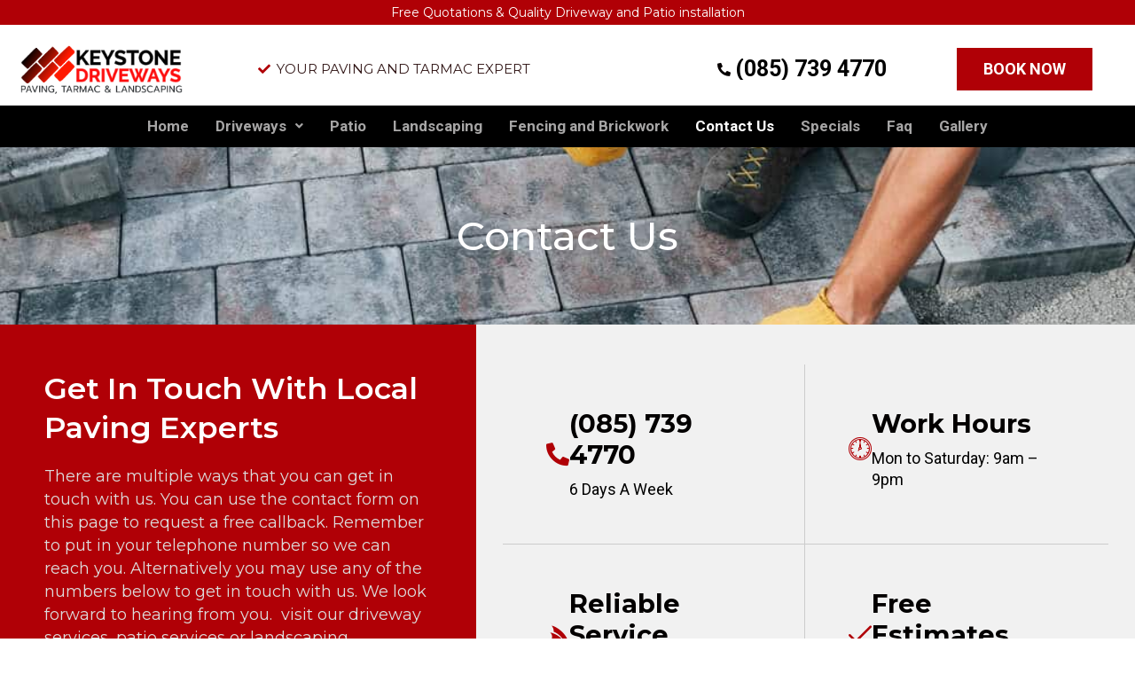

--- FILE ---
content_type: text/css
request_url: https://keystonedriveways.com/wp-content/uploads/elementor/css/post-1093.css?ver=1767161945
body_size: 17713
content:
.elementor-1093 .elementor-element.elementor-element-e9b447d:not(.elementor-motion-effects-element-type-background), .elementor-1093 .elementor-element.elementor-element-e9b447d > .elementor-motion-effects-container > .elementor-motion-effects-layer{background-image:url("https://keystonedriveways.com/wp-content/uploads/2024/01/stone-paving.jpg");background-position:center center;background-size:cover;}.elementor-1093 .elementor-element.elementor-element-e9b447d > .elementor-background-overlay{background-color:#000000;opacity:0.55;transition:background 0.3s, border-radius 0.3s, opacity 0.3s;}.elementor-1093 .elementor-element.elementor-element-e9b447d > .elementor-container{min-height:200px;}.elementor-1093 .elementor-element.elementor-element-e9b447d{transition:background 0.3s, border 0.3s, border-radius 0.3s, box-shadow 0.3s;}.elementor-1093 .elementor-element.elementor-element-c3c54e8{text-align:center;}.elementor-1093 .elementor-element.elementor-element-c3c54e8 .elementor-heading-title{font-family:"Montserrat", Sans-serif;font-size:45px;font-weight:500;color:#FFFFFF;}.elementor-1093 .elementor-element.elementor-element-aa45907:not(.elementor-motion-effects-element-type-background) > .elementor-widget-wrap, .elementor-1093 .elementor-element.elementor-element-aa45907 > .elementor-widget-wrap > .elementor-motion-effects-container > .elementor-motion-effects-layer{background-color:#B00006;}.elementor-1093 .elementor-element.elementor-element-aa45907 > .elementor-element-populated{transition:background 0.3s, border 0.3s, border-radius 0.3s, box-shadow 0.3s;padding:50px 50px 30px 50px;}.elementor-1093 .elementor-element.elementor-element-aa45907 > .elementor-element-populated > .elementor-background-overlay{transition:background 0.3s, border-radius 0.3s, opacity 0.3s;}.elementor-1093 .elementor-element.elementor-element-6adaa6f{text-align:start;}.elementor-1093 .elementor-element.elementor-element-6adaa6f .elementor-heading-title{font-family:"Montserrat", Sans-serif;font-size:34px;color:#FFFFFF;}.elementor-1093 .elementor-element.elementor-element-05f54f1{font-family:"Montserrat", Sans-serif;font-size:18px;line-height:26px;color:#DDDDDD;}.elementor-1093 .elementor-element.elementor-element-7b82c0b:not(.elementor-motion-effects-element-type-background) > .elementor-widget-wrap, .elementor-1093 .elementor-element.elementor-element-7b82c0b > .elementor-widget-wrap > .elementor-motion-effects-container > .elementor-motion-effects-layer{background-color:#F1F1F1;}.elementor-1093 .elementor-element.elementor-element-7b82c0b > .elementor-element-populated{transition:background 0.3s, border 0.3s, border-radius 0.3s, box-shadow 0.3s;padding:30px 30px 30px 30px;}.elementor-1093 .elementor-element.elementor-element-7b82c0b > .elementor-element-populated > .elementor-background-overlay{transition:background 0.3s, border-radius 0.3s, opacity 0.3s;}.elementor-1093 .elementor-element.elementor-element-6c34ce2{margin-top:15px;margin-bottom:0px;}.elementor-1093 .elementor-element.elementor-element-45f49aa > .elementor-element-populated{border-style:solid;border-width:0px 1px 1px 0px;border-color:#CCCCCC;}.elementor-1093 .elementor-element.elementor-element-3ff8ee2 > .elementor-widget-container{margin:0px 0px 0px 0px;padding:39px 39px 39px 39px;border-style:solid;border-width:0px 0px 0px 0px;border-color:#CCCCCC;}.elementor-1093 .elementor-element.elementor-element-3ff8ee2 .elementor-icon-box-wrapper{align-items:center;text-align:start;gap:15px;}.elementor-1093 .elementor-element.elementor-element-3ff8ee2 .elementor-icon-box-title{margin-block-end:10px;color:#030000;}.elementor-1093 .elementor-element.elementor-element-3ff8ee2.elementor-view-stacked .elementor-icon{background-color:#B00006;}.elementor-1093 .elementor-element.elementor-element-3ff8ee2.elementor-view-framed .elementor-icon, .elementor-1093 .elementor-element.elementor-element-3ff8ee2.elementor-view-default .elementor-icon{fill:#B00006;color:#B00006;border-color:#B00006;}.elementor-1093 .elementor-element.elementor-element-3ff8ee2 .elementor-icon{font-size:26px;}.elementor-1093 .elementor-element.elementor-element-3ff8ee2 .elementor-icon-box-title, .elementor-1093 .elementor-element.elementor-element-3ff8ee2 .elementor-icon-box-title a{font-family:"Montserrat", Sans-serif;font-size:29px;font-weight:700;line-height:35px;}.elementor-1093 .elementor-element.elementor-element-3ff8ee2 .elementor-icon-box-description{font-size:18px;color:#000000;}.elementor-1093 .elementor-element.elementor-element-ad04c5a > .elementor-element-populated{border-style:solid;border-width:0px 0px 1px 0px;border-color:#CCCCCC;}.elementor-1093 .elementor-element.elementor-element-789eadd > .elementor-widget-container{padding:39px 39px 39px 39px;}.elementor-1093 .elementor-element.elementor-element-789eadd .elementor-icon-box-wrapper{align-items:center;text-align:start;gap:15px;}.elementor-1093 .elementor-element.elementor-element-789eadd .elementor-icon-box-title{margin-block-end:10px;color:#030000;}.elementor-1093 .elementor-element.elementor-element-789eadd.elementor-view-stacked .elementor-icon{background-color:#B00006;}.elementor-1093 .elementor-element.elementor-element-789eadd.elementor-view-framed .elementor-icon, .elementor-1093 .elementor-element.elementor-element-789eadd.elementor-view-default .elementor-icon{fill:#B00006;color:#B00006;border-color:#B00006;}.elementor-1093 .elementor-element.elementor-element-789eadd .elementor-icon{font-size:26px;}.elementor-1093 .elementor-element.elementor-element-789eadd .elementor-icon-box-title, .elementor-1093 .elementor-element.elementor-element-789eadd .elementor-icon-box-title a{font-family:"Montserrat", Sans-serif;font-size:29px;font-weight:700;line-height:35px;}.elementor-1093 .elementor-element.elementor-element-789eadd .elementor-icon-box-description{font-size:18px;color:#000000;}.elementor-1093 .elementor-element.elementor-element-8935720 > .elementor-element-populated{border-style:solid;border-width:0px 1px 0px 0px;border-color:#CCCCCC;}.elementor-1093 .elementor-element.elementor-element-e12c793 > .elementor-widget-container{margin:0px 0px 0px 0px;padding:39px 39px 39px 39px;border-style:solid;border-width:0px 0px 0px 0px;border-color:#CCCCCC;}.elementor-1093 .elementor-element.elementor-element-e12c793 .elementor-icon-box-wrapper{align-items:center;text-align:start;gap:15px;}.elementor-1093 .elementor-element.elementor-element-e12c793 .elementor-icon-box-title{margin-block-end:10px;color:#030000;}.elementor-1093 .elementor-element.elementor-element-e12c793.elementor-view-stacked .elementor-icon{background-color:#B00006;}.elementor-1093 .elementor-element.elementor-element-e12c793.elementor-view-framed .elementor-icon, .elementor-1093 .elementor-element.elementor-element-e12c793.elementor-view-default .elementor-icon{fill:#B00006;color:#B00006;border-color:#B00006;}.elementor-1093 .elementor-element.elementor-element-e12c793 .elementor-icon{font-size:26px;}.elementor-1093 .elementor-element.elementor-element-e12c793 .elementor-icon-box-title, .elementor-1093 .elementor-element.elementor-element-e12c793 .elementor-icon-box-title a{font-family:"Montserrat", Sans-serif;font-size:29px;font-weight:700;line-height:35px;}.elementor-1093 .elementor-element.elementor-element-e12c793 .elementor-icon-box-description{font-size:18px;color:#000000;}.elementor-1093 .elementor-element.elementor-element-968b73d > .elementor-widget-container{padding:39px 39px 39px 39px;}.elementor-1093 .elementor-element.elementor-element-968b73d .elementor-icon-box-wrapper{align-items:center;text-align:start;gap:15px;}.elementor-1093 .elementor-element.elementor-element-968b73d .elementor-icon-box-title{margin-block-end:10px;color:#030000;}.elementor-1093 .elementor-element.elementor-element-968b73d.elementor-view-stacked .elementor-icon{background-color:#B00006;}.elementor-1093 .elementor-element.elementor-element-968b73d.elementor-view-framed .elementor-icon, .elementor-1093 .elementor-element.elementor-element-968b73d.elementor-view-default .elementor-icon{fill:#B00006;color:#B00006;border-color:#B00006;}.elementor-1093 .elementor-element.elementor-element-968b73d .elementor-icon{font-size:26px;}.elementor-1093 .elementor-element.elementor-element-968b73d .elementor-icon-box-title, .elementor-1093 .elementor-element.elementor-element-968b73d .elementor-icon-box-title a{font-family:"Montserrat", Sans-serif;font-size:29px;font-weight:700;line-height:35px;}.elementor-1093 .elementor-element.elementor-element-968b73d .elementor-icon-box-description{font-size:18px;color:#000000;}.elementor-1093 .elementor-element.elementor-element-5c77ae4{margin-top:50px;margin-bottom:50px;padding:10px 10px 10px 10px;}.elementor-1093 .elementor-element.elementor-element-bbc2157 > .elementor-widget-container{padding:10px 10px 0px 10px;}.elementor-1093 .elementor-element.elementor-element-bbc2157{text-align:center;}.elementor-1093 .elementor-element.elementor-element-bbc2157 .elementor-heading-title{font-family:"Montserrat", Sans-serif;font-size:30px;font-weight:600;color:#000000;}.elementor-1093 .elementor-element.elementor-element-59edb0d > .elementor-widget-container{padding:0px 0px 50px 0px;}.elementor-1093 .elementor-element.elementor-element-59edb0d{text-align:center;}.elementor-1093 .elementor-element.elementor-element-59edb0d .elementor-heading-title{font-family:"Montserrat", Sans-serif;font-size:30px;font-weight:600;color:#000000;}.elementor-1093 .elementor-element.elementor-element-4056388{font-family:"Montserrat", Sans-serif;color:#000000;}.elementor-1093 .elementor-element.elementor-element-ef85d1b .elementor-heading-title{font-family:"Montserrat", Sans-serif;font-weight:800;color:#000000;}.elementor-1093 .elementor-element.elementor-element-700cd1f > .elementor-widget-container{background-color:#B00006;margin:0px 0px 0px 0px;padding:25px 25px 25px 25px;}.elementor-1093 .elementor-element.elementor-element-700cd1f .qodef-qi-contact-form-7 label{font-family:"Montserrat", Sans-serif;font-size:20px;font-weight:600;color:#FFFFFF;}.elementor-1093 .elementor-element.elementor-element-700cd1f .qodef-qi-contact-form-7 input:not([type=submit]){color:#000000;border-radius:0px 0px 0px 0px;}.elementor-1093 .elementor-element.elementor-element-700cd1f .qodef-qi-contact-form-7 textarea{color:#000000;border-radius:0px 0px 0px 0px;}.elementor-1093 .elementor-element.elementor-element-700cd1f .qodef-qi-contact-form-7 select{color:#000000;border-radius:0px 0px 0px 0px;}.elementor-1093 .elementor-element.elementor-element-700cd1f .qodef-qi-contact-form-7 input:not([type=submit])::placeholder{color:#000000;}.elementor-1093 .elementor-element.elementor-element-700cd1f .qodef-qi-contact-form-7 textarea::placeholder{color:#000000;}.elementor-1093 .elementor-element.elementor-element-700cd1f .qodef-qi-contact-form-7 input[type=checkbox]{font-size:0px;margin:0px 0px 0px 0px;}.elementor-1093 .elementor-element.elementor-element-700cd1f .qodef-qi-contact-form-7 .wpcf7-checkbox .wpcf7-list-item{margin-left:0;}.elementor-1093 .elementor-element.elementor-element-700cd1f .qodef-qi-contact-form-7 .wpcf7-checkbox .wpcf7-list-item:not(:last-child){margin-right:0px;}.elementor-1093 .elementor-element.elementor-element-700cd1f .qodef-qi-contact-form-7 input[type=radio]{margin:0px 0px 0px 0px;}.elementor-1093 .elementor-element.elementor-element-700cd1f .qodef-qi-contact-form-7 .wpcf7-radio{margin:0px 0px 0px 0px;}.elementor-1093 .elementor-element.elementor-element-700cd1f .qodef-qi-contact-form-7 input[type=submit]{font-family:"Montserrat", Sans-serif;font-size:20px;font-weight:600;color:#FFFFFF;background-color:#000000;margin:0px 0px 0px 0px;padding:15px 45px 15px 45px;}.elementor-1093 .elementor-element.elementor-element-700cd1f .qodef-qi-contact-form-7 input[type=submit]:hover{color:#FFFFFF;background-color:#422929;}.elementor-1093 .elementor-element.elementor-element-700cd1f .qodef-qi-contact-form-7 input[type=submit]:focus{color:#FFFFFF;background-color:#422929;}.elementor-1093 .elementor-element.elementor-element-700cd1f .qodef-qi-contact-form-7 .wpcf7-form-control-wrap{padding:10px 0 37px 0;}.elementor-1093 .elementor-element.elementor-element-700cd1f .qodef-qi-contact-form-7{text-align:left;}.elementor-1093 .elementor-element.elementor-element-700cd1f .qodef-qi-contact-form-7 .wpcf7-not-valid-tip{text-align:left;}@media(max-width:1024px){.elementor-1093 .elementor-element.elementor-element-3ff8ee2 .elementor-icon-box-title, .elementor-1093 .elementor-element.elementor-element-3ff8ee2 .elementor-icon-box-title a{font-size:25px;}.elementor-1093 .elementor-element.elementor-element-789eadd .elementor-icon-box-title, .elementor-1093 .elementor-element.elementor-element-789eadd .elementor-icon-box-title a{font-size:25px;}.elementor-1093 .elementor-element.elementor-element-e12c793 .elementor-icon-box-title, .elementor-1093 .elementor-element.elementor-element-e12c793 .elementor-icon-box-title a{font-size:25px;}.elementor-1093 .elementor-element.elementor-element-968b73d .elementor-icon-box-title, .elementor-1093 .elementor-element.elementor-element-968b73d .elementor-icon-box-title a{font-size:25px;}.elementor-1093 .elementor-element.elementor-element-700cd1f .qodef-qi-contact-form-7 .wpcf7-checkbox .wpcf7-list-item{margin-left:0;}}@media(min-width:768px){.elementor-1093 .elementor-element.elementor-element-aa45907{width:41.939%;}.elementor-1093 .elementor-element.elementor-element-7b82c0b{width:58.061%;}}@media(max-width:1024px) and (min-width:768px){.elementor-1093 .elementor-element.elementor-element-aa45907{width:100%;}.elementor-1093 .elementor-element.elementor-element-7b82c0b{width:100%;}}@media(max-width:767px){.elementor-1093 .elementor-element.elementor-element-6adaa6f > .elementor-widget-container{margin:0px 0px 0px -15px;padding:0px 0px 0px 0px;}.elementor-1093 .elementor-element.elementor-element-6adaa6f .elementor-heading-title{font-size:20px;}.elementor-1093 .elementor-element.elementor-element-05f54f1 > .elementor-widget-container{margin:-5px -15px -10px -15px;}.elementor-1093 .elementor-element.elementor-element-05f54f1{font-size:16px;}.elementor-1093 .elementor-element.elementor-element-45f49aa{width:50%;}.elementor-1093 .elementor-element.elementor-element-45f49aa > .elementor-element-populated{margin:0px 0px 0px 0px;--e-column-margin-right:0px;--e-column-margin-left:0px;padding:0px 0px 0px 0px;}.elementor-1093 .elementor-element.elementor-element-3ff8ee2 > .elementor-widget-container{padding:0px 0px 0px 0px;}.elementor-1093 .elementor-element.elementor-element-3ff8ee2 .elementor-icon-box-wrapper{text-align:center;}.elementor-1093 .elementor-element.elementor-element-3ff8ee2 .elementor-icon{font-size:20px;}.elementor-1093 .elementor-element.elementor-element-3ff8ee2 .elementor-icon-box-title, .elementor-1093 .elementor-element.elementor-element-3ff8ee2 .elementor-icon-box-title a{font-size:16px;}.elementor-1093 .elementor-element.elementor-element-3ff8ee2 .elementor-icon-box-description{font-size:15px;}.elementor-1093 .elementor-element.elementor-element-ad04c5a{width:50%;}.elementor-1093 .elementor-element.elementor-element-789eadd > .elementor-widget-container{margin:-11px 0px 0px 0px;padding:0px 0px 0px 0px;}.elementor-1093 .elementor-element.elementor-element-789eadd .elementor-icon-box-wrapper{text-align:center;}.elementor-1093 .elementor-element.elementor-element-789eadd .elementor-icon{font-size:20px;}.elementor-1093 .elementor-element.elementor-element-789eadd .elementor-icon-box-title, .elementor-1093 .elementor-element.elementor-element-789eadd .elementor-icon-box-title a{font-size:16px;}.elementor-1093 .elementor-element.elementor-element-789eadd .elementor-icon-box-description{font-size:15px;}.elementor-1093 .elementor-element.elementor-element-8935720{width:50%;}.elementor-1093 .elementor-element.elementor-element-8935720 > .elementor-element-populated{padding:0px 0px 0px 0px;}.elementor-1093 .elementor-element.elementor-element-e12c793 > .elementor-widget-container{margin:5px 0px 0px 0px;padding:0px 0px 0px 0px;}.elementor-1093 .elementor-element.elementor-element-e12c793 .elementor-icon-box-wrapper{text-align:center;}.elementor-1093 .elementor-element.elementor-element-e12c793 .elementor-icon{font-size:20px;}.elementor-1093 .elementor-element.elementor-element-e12c793 .elementor-icon-box-title, .elementor-1093 .elementor-element.elementor-element-e12c793 .elementor-icon-box-title a{font-size:16px;}.elementor-1093 .elementor-element.elementor-element-e12c793 .elementor-icon-box-description{font-size:15px;}.elementor-1093 .elementor-element.elementor-element-9d5b9de{width:50%;}.elementor-1093 .elementor-element.elementor-element-9d5b9de > .elementor-element-populated{padding:0px 0px 0px 0px;}.elementor-1093 .elementor-element.elementor-element-968b73d > .elementor-widget-container{margin:5px 0px 0px 0px;padding:0px 0px 0px 0px;}.elementor-1093 .elementor-element.elementor-element-968b73d .elementor-icon-box-wrapper{text-align:center;}.elementor-1093 .elementor-element.elementor-element-968b73d .elementor-icon{font-size:20px;}.elementor-1093 .elementor-element.elementor-element-968b73d .elementor-icon-box-title, .elementor-1093 .elementor-element.elementor-element-968b73d .elementor-icon-box-title a{font-size:16px;}.elementor-1093 .elementor-element.elementor-element-968b73d .elementor-icon-box-description{font-size:15px;}.elementor-1093 .elementor-element.elementor-element-bbc2157 > .elementor-widget-container{padding:10px 10px 10px 10px;}.elementor-1093 .elementor-element.elementor-element-bbc2157{text-align:center;}.elementor-1093 .elementor-element.elementor-element-bbc2157 .elementor-heading-title{font-size:25px;}.elementor-1093 .elementor-element.elementor-element-59edb0d .elementor-heading-title{font-size:23px;}.elementor-1093 .elementor-element.elementor-element-4056388 > .elementor-widget-container{margin:-42px 0px 0px 0px;}.elementor-1093 .elementor-element.elementor-element-4056388{font-size:16px;}.elementor-1093 .elementor-element.elementor-element-700cd1f .qodef-qi-contact-form-7 .wpcf7-checkbox .wpcf7-list-item{margin-left:0;}}

--- FILE ---
content_type: text/css
request_url: https://keystonedriveways.com/wp-content/uploads/elementor/css/post-1687.css?ver=1767638133
body_size: 28500
content:
.elementor-1687 .elementor-element.elementor-element-8054fa1 > .elementor-container > .elementor-column > .elementor-widget-wrap{align-content:center;align-items:center;}.elementor-1687 .elementor-element.elementor-element-8054fa1:not(.elementor-motion-effects-element-type-background), .elementor-1687 .elementor-element.elementor-element-8054fa1 > .elementor-motion-effects-container > .elementor-motion-effects-layer{background-color:#FFFFFF;}.elementor-1687 .elementor-element.elementor-element-8054fa1{transition:background 0.3s, border 0.3s, border-radius 0.3s, box-shadow 0.3s;margin-top:-20px;margin-bottom:0px;}.elementor-1687 .elementor-element.elementor-element-8054fa1 > .elementor-background-overlay{transition:background 0.3s, border-radius 0.3s, opacity 0.3s;}.elementor-1687 .elementor-element.elementor-element-5da3e6e > .elementor-container > .elementor-column > .elementor-widget-wrap{align-content:center;align-items:center;}.elementor-1687 .elementor-element.elementor-element-3b7fbfb > .elementor-element-populated{margin:0px 0px 0px 0px;--e-column-margin-right:0px;--e-column-margin-left:0px;}.elementor-1687 .elementor-element.elementor-element-abffeb4 > .elementor-widget-container{background-color:#B00006;margin:0px -20px 0px -20px;padding:2px 0px 2px 0px;}.elementor-1687 .elementor-element.elementor-element-abffeb4{text-align:center;}.elementor-1687 .elementor-element.elementor-element-abffeb4 .elementor-heading-title{font-family:"Montserrat", Sans-serif;font-size:14px;color:#FFFFFF;}.elementor-1687 .elementor-element.elementor-element-4e3c897 > .elementor-container > .elementor-column > .elementor-widget-wrap{align-content:center;align-items:center;}.elementor-1687 .elementor-element.elementor-element-4e3c897{transition:background 0.3s, border 0.3s, border-radius 0.3s, box-shadow 0.3s;}.elementor-1687 .elementor-element.elementor-element-4e3c897 > .elementor-background-overlay{transition:background 0.3s, border-radius 0.3s, opacity 0.3s;}.elementor-1687 .elementor-element.elementor-element-45ca647{width:var( --container-widget-width, 81.542% );max-width:81.542%;--container-widget-width:81.542%;--container-widget-flex-grow:0;align-self:center;text-align:start;}.elementor-1687 .elementor-element.elementor-element-fb2f004{width:var( --container-widget-width, 86.579% );max-width:86.579%;--container-widget-width:86.579%;--container-widget-flex-grow:0;--e-icon-list-icon-size:14px;--icon-vertical-offset:0px;}.elementor-1687 .elementor-element.elementor-element-fb2f004 > .elementor-widget-container{padding:0px 0px 0px 0px;}.elementor-1687 .elementor-element.elementor-element-fb2f004 .elementor-icon-list-icon i{color:#B00006;transition:color 0.3s;}.elementor-1687 .elementor-element.elementor-element-fb2f004 .elementor-icon-list-icon svg{fill:#B00006;transition:fill 0.3s;}.elementor-1687 .elementor-element.elementor-element-fb2f004 .elementor-icon-list-icon{padding-inline-end:0px;}.elementor-1687 .elementor-element.elementor-element-fb2f004 .elementor-icon-list-item > .elementor-icon-list-text, .elementor-1687 .elementor-element.elementor-element-fb2f004 .elementor-icon-list-item > a{font-family:"Montserrat", Sans-serif;font-size:15px;}.elementor-1687 .elementor-element.elementor-element-fb2f004 .elementor-icon-list-text{color:#311616;transition:color 0.3s;}.elementor-1687 .elementor-element.elementor-element-f5ed4af .elementor-repeater-item-46dc0ac .premium-drawable-icon *, .elementor-1687 .elementor-element.elementor-element-f5ed4af .elementor-repeater-item-46dc0ac svg:not([class*="premium-"]){stroke:#61CE70;}.elementor-1687 .elementor-element.elementor-element-f5ed4af .elementor-repeater-item-46dc0ac.premium-bullet-list-content:hover .premium-drawable-icon *, .elementor-1687 .elementor-element.elementor-element-f5ed4af .elementor-repeater-item-46dc0ac.premium-bullet-list-content:hover svg:not([class*="premium-"]){stroke:#61CE70;}.elementor-1687 .elementor-element.elementor-element-f5ed4af .premium-bullet-list-content{overflow:hidden;}.elementor-1687 .elementor-element.elementor-element-f5ed4af .premium-bullet-list-box {flex-direction:column;}.elementor-1687 .elementor-element.elementor-element-f5ed4af .premium-bullet-list-content, .elementor-1687 .elementor-element.elementor-element-f5ed4af .premium-bullet-list-box{justify-content:flex-end;}.elementor-1687 .elementor-element.elementor-element-f5ed4af .premium-bullet-list-divider, .elementor-1687 .elementor-element.elementor-element-f5ed4af .premium-bullet-list-wrapper-top{align-self:flex-end;}.elementor-1687 .elementor-element.elementor-element-f5ed4af{--pa-bullet-align:flex-end;width:var( --container-widget-width, 105.145% );max-width:105.145%;--container-widget-width:105.145%;--container-widget-flex-grow:0;align-self:flex-start;}.elementor-1687 .elementor-element.elementor-element-f5ed4af .premium-bullet-list-text{display:flex;flex-direction:row;order:5;}.elementor-1687 .elementor-element.elementor-element-f5ed4af .premium-bullet-list-content .premium-bullet-list-text-wrapper > span{align-self:start;text-align:start;}.elementor-1687 .elementor-element.elementor-element-f5ed4af .premium-bullet-list-wrapper{align-self:center;}.elementor-1687 .elementor-element.elementor-element-f5ed4af .premium-bullet-list-badge{order:8;}.elementor-1687 .elementor-element.elementor-element-f5ed4af .premium-bullet-list-content {border-radius:0px 0px 0px 0px;}.elementor-1687 .elementor-element.elementor-element-f5ed4af .premium-bullet-list-wrapper i, .elementor-1687 .elementor-element.elementor-element-f5ed4af .premium-bullet-list-icon-text p{color:#070000;}.elementor-1687 .elementor-element.elementor-element-f5ed4af .premium-drawable-icon *, .elementor-1687 .elementor-element.elementor-element-f5ed4af svg:not([class*="premium-"]){fill:#070000;}.elementor-1687 .elementor-element.elementor-element-f5ed4af .premium-bullet-list-blur:hover .premium-bullet-list-wrapper i, .elementor-1687 .elementor-element.elementor-element-f5ed4af .premium-bullet-list-blur:hover .premium-bullet-list-wrapper svg, .elementor-1687 .elementor-element.elementor-element-f5ed4af .premium-bullet-list-blur:hover .premium-bullet-list-wrapper .premium-bullet-list-icon-text p{text-shadow:0 0 3px #070000;}.elementor-1687 .elementor-element.elementor-element-f5ed4af .premium-bullet-list-content:hover .premium-bullet-list-wrapper i, .elementor-1687 .elementor-element.elementor-element-f5ed4af .premium-bullet-list-content:hover .premium-bullet-list-icon-text p{color:#A60404;}.elementor-1687 .elementor-element.elementor-element-f5ed4af .premium-bullet-list-blur .premium-bullet-list-content:hover .premium-bullet-list-wrapper i, .elementor-1687 .elementor-element.elementor-element-f5ed4af .premium-bullet-list-blur .premium-bullet-list-content:hover  .premium-bullet-list-icon-text p{text-shadow:none !important;color:#A60404 !important;}.elementor-1687 .elementor-element.elementor-element-f5ed4af .premium-bullet-list-content:hover .premium-drawable-icon *, .elementor-1687 .elementor-element.elementor-element-f5ed4af .premium-bullet-list-content:hover svg:not([class*="premium-"]){fill:#A60404;}.elementor-1687 .elementor-element.elementor-element-f5ed4af .premium-bullet-list-wrapper i , .elementor-1687 .elementor-element.elementor-element-f5ed4af .premium-bullet-list-wrapper svg, .elementor-1687 .elementor-element.elementor-element-f5ed4af .premium-bullet-list-wrapper img , .elementor-1687 .elementor-element.elementor-element-f5ed4af .premium-bullet-list-icon-text p{background-color:#FFFFFF;}.elementor-1687 .elementor-element.elementor-element-f5ed4af .premium-bullet-text{font-size:25px;font-weight:bold;} .elementor-1687 .elementor-element.elementor-element-f5ed4af .premium-bullet-text{color:#000000;} .elementor-1687 .elementor-element.elementor-element-f5ed4af .premium-bullet-list-blur:hover .premium-bullet-text{text-shadow:0 0 3px #000000;}.elementor-1687 .elementor-element.elementor-element-f5ed4af .premium-bullet-list-badge span{color:#fff;background-color:#6ec1e4;}.elementor-1687 .elementor-element.elementor-element-f5ed4af .premium-bullet-list-badge span {border-radius:2px 2px 2px 2px;padding:2px 5px 2px 5px;}.elementor-1687 .elementor-element.elementor-element-f5ed4af .premium-bullet-list-badge {margin:0px 0px 0px 5px;}.elementor-1687 .elementor-element.elementor-element-3f29cca .elementor-button{background-color:#B00006;font-weight:bold;border-style:none;border-radius:0px 0px 0px 0px;}.elementor-1687 .elementor-element.elementor-element-3f29cca .elementor-button:hover, .elementor-1687 .elementor-element.elementor-element-3f29cca .elementor-button:focus{background-color:#730D0D;}.elementor-1687 .elementor-element.elementor-element-e400d35 .hfe-nav-menu__toggle,
						.elementor-1687 .elementor-element.elementor-element-e400d35 .hfe-nav-menu-icon{margin:0 auto;justify-content:center;}.elementor-1687 .elementor-element.elementor-element-e400d35 li.menu-item a{justify-content:space-between;}.elementor-1687 .elementor-element.elementor-element-e400d35 li.hfe-button-wrapper{text-align:space-between;}.elementor-1687 .elementor-element.elementor-element-e400d35.hfe-menu-item-flex-end li.hfe-button-wrapper{text-align:right;}.elementor-1687 .elementor-element.elementor-element-e400d35 .hfe-flyout-wrapper .hfe-side{width:300px;}.elementor-1687 .elementor-element.elementor-element-e400d35 .hfe-flyout-open.left{left:-300px;}.elementor-1687 .elementor-element.elementor-element-e400d35 .hfe-flyout-open.right{right:-300px;}.elementor-1687 .elementor-element.elementor-element-e400d35 .hfe-flyout-content{padding:30px;background-color:#000000B5;}.elementor-1687 .elementor-element.elementor-element-e400d35 .menu-item a.hfe-menu-item{padding-left:15px;padding-right:15px;}.elementor-1687 .elementor-element.elementor-element-e400d35 .menu-item a.hfe-sub-menu-item{padding-left:calc( 15px + 20px );padding-right:15px;}.elementor-1687 .elementor-element.elementor-element-e400d35 .hfe-nav-menu__layout-vertical .menu-item ul ul a.hfe-sub-menu-item{padding-left:calc( 15px + 40px );padding-right:15px;}.elementor-1687 .elementor-element.elementor-element-e400d35 .hfe-nav-menu__layout-vertical .menu-item ul ul ul a.hfe-sub-menu-item{padding-left:calc( 15px + 60px );padding-right:15px;}.elementor-1687 .elementor-element.elementor-element-e400d35 .hfe-nav-menu__layout-vertical .menu-item ul ul ul ul a.hfe-sub-menu-item{padding-left:calc( 15px + 80px );padding-right:15px;}.elementor-1687 .elementor-element.elementor-element-e400d35 .menu-item a.hfe-menu-item, .elementor-1687 .elementor-element.elementor-element-e400d35 .menu-item a.hfe-sub-menu-item{padding-top:15px;padding-bottom:15px;}.elementor-1687 .elementor-element.elementor-element-e400d35 .sub-menu a.hfe-sub-menu-item,
						 .elementor-1687 .elementor-element.elementor-element-e400d35 nav.hfe-dropdown li a.hfe-menu-item,
						 .elementor-1687 .elementor-element.elementor-element-e400d35 nav.hfe-dropdown li a.hfe-sub-menu-item,
						 .elementor-1687 .elementor-element.elementor-element-e400d35 nav.hfe-dropdown-expandible li a.hfe-menu-item,
						 .elementor-1687 .elementor-element.elementor-element-e400d35 nav.hfe-dropdown-expandible li a.hfe-sub-menu-item{padding-top:15px;padding-bottom:15px;}.elementor-1687 .elementor-element.elementor-element-e400d35{width:var( --container-widget-width, 333.333% );max-width:333.333%;--container-widget-width:333.333%;--container-widget-flex-grow:0;}.elementor-1687 .elementor-element.elementor-element-e400d35 a.hfe-menu-item, .elementor-1687 .elementor-element.elementor-element-e400d35 a.hfe-sub-menu-item{font-weight:600;}.elementor-1687 .elementor-element.elementor-element-e400d35 .menu-item a.hfe-menu-item, .elementor-1687 .elementor-element.elementor-element-e400d35 .sub-menu a.hfe-sub-menu-item{color:#FFFFFF;}.elementor-1687 .elementor-element.elementor-element-e400d35 .sub-menu a.hfe-sub-menu-item,
								.elementor-1687 .elementor-element.elementor-element-e400d35 .elementor-menu-toggle,
								.elementor-1687 .elementor-element.elementor-element-e400d35 nav.hfe-dropdown li a.hfe-menu-item,
								.elementor-1687 .elementor-element.elementor-element-e400d35 nav.hfe-dropdown li a.hfe-sub-menu-item,
								.elementor-1687 .elementor-element.elementor-element-e400d35 nav.hfe-dropdown-expandible li a.hfe-menu-item,
								.elementor-1687 .elementor-element.elementor-element-e400d35 nav.hfe-dropdown-expandible li a.hfe-sub-menu-item{color:#FFFFFF;}.elementor-1687 .elementor-element.elementor-element-e400d35 .sub-menu,
								.elementor-1687 .elementor-element.elementor-element-e400d35 nav.hfe-dropdown,
								.elementor-1687 .elementor-element.elementor-element-e400d35 nav.hfe-dropdown-expandible,
								.elementor-1687 .elementor-element.elementor-element-e400d35 nav.hfe-dropdown .menu-item a.hfe-menu-item,
								.elementor-1687 .elementor-element.elementor-element-e400d35 nav.hfe-dropdown .menu-item a.hfe-sub-menu-item{background-color:#00000000;}.elementor-1687 .elementor-element.elementor-element-e400d35 .sub-menu a.hfe-sub-menu-item:hover,
								.elementor-1687 .elementor-element.elementor-element-e400d35 .elementor-menu-toggle:hover,
								.elementor-1687 .elementor-element.elementor-element-e400d35 nav.hfe-dropdown li a.hfe-menu-item:hover,
								.elementor-1687 .elementor-element.elementor-element-e400d35 nav.hfe-dropdown li a.hfe-sub-menu-item:hover,
								.elementor-1687 .elementor-element.elementor-element-e400d35 nav.hfe-dropdown-expandible li a.hfe-menu-item:hover,
								.elementor-1687 .elementor-element.elementor-element-e400d35 nav.hfe-dropdown-expandible li a.hfe-sub-menu-item:hover{color:#FFFFFF;}.elementor-1687 .elementor-element.elementor-element-e400d35 .sub-menu a.hfe-sub-menu-item:hover,
								.elementor-1687 .elementor-element.elementor-element-e400d35 nav.hfe-dropdown li a.hfe-menu-item:hover,
								.elementor-1687 .elementor-element.elementor-element-e400d35 nav.hfe-dropdown li a.hfe-sub-menu-item:hover,
								.elementor-1687 .elementor-element.elementor-element-e400d35 nav.hfe-dropdown-expandible li a.hfe-menu-item:hover,
								.elementor-1687 .elementor-element.elementor-element-e400d35 nav.hfe-dropdown-expandible li a.hfe-sub-menu-item:hover{background-color:#000000CC;}.elementor-1687 .elementor-element.elementor-element-e400d35 .sub-menu li.menu-item:not(:last-child),
						.elementor-1687 .elementor-element.elementor-element-e400d35 nav.hfe-dropdown li.menu-item:not(:last-child),
						.elementor-1687 .elementor-element.elementor-element-e400d35 nav.hfe-dropdown-expandible li.menu-item:not(:last-child){border-bottom-style:none;}.elementor-1687 .elementor-element.elementor-element-e400d35 div.hfe-nav-menu-icon{color:#000000;}.elementor-1687 .elementor-element.elementor-element-e400d35 div.hfe-nav-menu-icon svg{fill:#000000;}.elementor-1687 .elementor-element.elementor-element-e400d35 .hfe-flyout-close{color:#000000;}.elementor-1687 .elementor-element.elementor-element-e400d35 .hfe-flyout-close svg{fill:#000000;}.elementor-1687 .elementor-element.elementor-element-ded0198 .menu-item a.hfe-menu-item{padding-left:15px;padding-right:15px;}.elementor-1687 .elementor-element.elementor-element-ded0198 .menu-item a.hfe-sub-menu-item{padding-left:calc( 15px + 20px );padding-right:15px;}.elementor-1687 .elementor-element.elementor-element-ded0198 .hfe-nav-menu__layout-vertical .menu-item ul ul a.hfe-sub-menu-item{padding-left:calc( 15px + 40px );padding-right:15px;}.elementor-1687 .elementor-element.elementor-element-ded0198 .hfe-nav-menu__layout-vertical .menu-item ul ul ul a.hfe-sub-menu-item{padding-left:calc( 15px + 60px );padding-right:15px;}.elementor-1687 .elementor-element.elementor-element-ded0198 .hfe-nav-menu__layout-vertical .menu-item ul ul ul ul a.hfe-sub-menu-item{padding-left:calc( 15px + 80px );padding-right:15px;}.elementor-1687 .elementor-element.elementor-element-ded0198 .menu-item a.hfe-menu-item, .elementor-1687 .elementor-element.elementor-element-ded0198 .menu-item a.hfe-sub-menu-item{padding-top:5px;padding-bottom:5px;}.elementor-1687 .elementor-element.elementor-element-ded0198 ul.sub-menu{width:220px;}.elementor-1687 .elementor-element.elementor-element-ded0198 .sub-menu a.hfe-sub-menu-item,
						 .elementor-1687 .elementor-element.elementor-element-ded0198 nav.hfe-dropdown li a.hfe-menu-item,
						 .elementor-1687 .elementor-element.elementor-element-ded0198 nav.hfe-dropdown li a.hfe-sub-menu-item,
						 .elementor-1687 .elementor-element.elementor-element-ded0198 nav.hfe-dropdown-expandible li a.hfe-menu-item,
						 .elementor-1687 .elementor-element.elementor-element-ded0198 nav.hfe-dropdown-expandible li a.hfe-sub-menu-item{padding-top:15px;padding-bottom:15px;}.elementor-1687 .elementor-element.elementor-element-ded0198{width:100%;max-width:100%;}.elementor-1687 .elementor-element.elementor-element-ded0198 > .elementor-widget-container{background-color:#000000;margin:0px -10px -30px -10px;padding:10px 10px 10px 10px;}.elementor-1687 .elementor-element.elementor-element-ded0198 .hfe-nav-menu__toggle{margin:0 auto;}.elementor-1687 .elementor-element.elementor-element-ded0198 a.hfe-menu-item, .elementor-1687 .elementor-element.elementor-element-ded0198 a.hfe-sub-menu-item{font-size:17px;font-weight:bold;}.elementor-1687 .elementor-element.elementor-element-ded0198 .menu-item a.hfe-menu-item, .elementor-1687 .elementor-element.elementor-element-ded0198 .sub-menu a.hfe-sub-menu-item{color:#A6A5A5;}.elementor-1687 .elementor-element.elementor-element-ded0198 .menu-item a.hfe-menu-item:hover,
								.elementor-1687 .elementor-element.elementor-element-ded0198 .sub-menu a.hfe-sub-menu-item:hover,
								.elementor-1687 .elementor-element.elementor-element-ded0198 .menu-item.current-menu-item a.hfe-menu-item,
								.elementor-1687 .elementor-element.elementor-element-ded0198 .menu-item a.hfe-menu-item.highlighted,
								.elementor-1687 .elementor-element.elementor-element-ded0198 .menu-item a.hfe-menu-item:focus{color:#FFFFFF;}.elementor-1687 .elementor-element.elementor-element-ded0198 .sub-menu a.hfe-sub-menu-item,
								.elementor-1687 .elementor-element.elementor-element-ded0198 .elementor-menu-toggle,
								.elementor-1687 .elementor-element.elementor-element-ded0198 nav.hfe-dropdown li a.hfe-menu-item,
								.elementor-1687 .elementor-element.elementor-element-ded0198 nav.hfe-dropdown li a.hfe-sub-menu-item,
								.elementor-1687 .elementor-element.elementor-element-ded0198 nav.hfe-dropdown-expandible li a.hfe-menu-item,
								.elementor-1687 .elementor-element.elementor-element-ded0198 nav.hfe-dropdown-expandible li a.hfe-sub-menu-item{color:#000000;}.elementor-1687 .elementor-element.elementor-element-ded0198 .sub-menu,
								.elementor-1687 .elementor-element.elementor-element-ded0198 nav.hfe-dropdown,
								.elementor-1687 .elementor-element.elementor-element-ded0198 nav.hfe-dropdown-expandible,
								.elementor-1687 .elementor-element.elementor-element-ded0198 nav.hfe-dropdown .menu-item a.hfe-menu-item,
								.elementor-1687 .elementor-element.elementor-element-ded0198 nav.hfe-dropdown .menu-item a.hfe-sub-menu-item{background-color:#FFFFFF;}.elementor-1687 .elementor-element.elementor-element-ded0198 .sub-menu a.hfe-sub-menu-item:hover,
								.elementor-1687 .elementor-element.elementor-element-ded0198 .elementor-menu-toggle:hover,
								.elementor-1687 .elementor-element.elementor-element-ded0198 nav.hfe-dropdown li a.hfe-menu-item:hover,
								.elementor-1687 .elementor-element.elementor-element-ded0198 nav.hfe-dropdown li a.hfe-sub-menu-item:hover,
								.elementor-1687 .elementor-element.elementor-element-ded0198 nav.hfe-dropdown-expandible li a.hfe-menu-item:hover,
								.elementor-1687 .elementor-element.elementor-element-ded0198 nav.hfe-dropdown-expandible li a.hfe-sub-menu-item:hover{color:#A20808;}.elementor-1687 .elementor-element.elementor-element-ded0198 nav.hfe-nav-menu__layout-horizontal .sub-menu,
							.elementor-1687 .elementor-element.elementor-element-ded0198 nav:not(.hfe-nav-menu__layout-horizontal) .sub-menu.sub-menu-open,
							.elementor-1687 .elementor-element.elementor-element-ded0198 nav.hfe-dropdown .hfe-nav-menu,
						 	.elementor-1687 .elementor-element.elementor-element-ded0198 nav.hfe-dropdown-expandible .hfe-nav-menu{border-style:solid;border-width:0px 0px 0px 0px;}.elementor-1687 .elementor-element.elementor-element-ded0198 .hfe-nav-menu .sub-menu,
								.elementor-1687 .elementor-element.elementor-element-ded0198 nav.hfe-dropdown,
						 		.elementor-1687 .elementor-element.elementor-element-ded0198 nav.hfe-dropdown-expandible{box-shadow:1px 1px 10px 0px rgba(0,0,0,0.5);}.elementor-1687 .elementor-element.elementor-element-ded0198 .sub-menu li.menu-item:not(:last-child),
						.elementor-1687 .elementor-element.elementor-element-ded0198 nav.hfe-dropdown li.menu-item:not(:last-child),
						.elementor-1687 .elementor-element.elementor-element-ded0198 nav.hfe-dropdown-expandible li.menu-item:not(:last-child){border-bottom-style:solid;border-bottom-color:#837A7A;border-bottom-width:1px;}.elementor-1687 .elementor-element.elementor-element-b49dddb{transition:background 0.3s, border 0.3s, border-radius 0.3s, box-shadow 0.3s;}.elementor-1687 .elementor-element.elementor-element-b49dddb > .elementor-background-overlay{transition:background 0.3s, border-radius 0.3s, opacity 0.3s;}.elementor-1687 .elementor-element.elementor-element-6757572 > .elementor-element-populated{transition:background 0.3s, border 0.3s, border-radius 0.3s, box-shadow 0.3s;}.elementor-1687 .elementor-element.elementor-element-6757572 > .elementor-element-populated > .elementor-background-overlay{transition:background 0.3s, border-radius 0.3s, opacity 0.3s;}.elementor-1687 .elementor-element.elementor-element-1b5195b > .elementor-widget-container{background-color:#B00006;padding:8px 8px 8px 8px;}.elementor-1687 .elementor-element.elementor-element-1b5195b .elementor-icon-list-icon i{color:#FFFFFF;transition:color 0.3s;}.elementor-1687 .elementor-element.elementor-element-1b5195b .elementor-icon-list-icon svg{fill:#FFFFFF;transition:fill 0.3s;}.elementor-1687 .elementor-element.elementor-element-1b5195b{--e-icon-list-icon-size:20px;--e-icon-list-icon-align:left;--e-icon-list-icon-margin:0 calc(var(--e-icon-list-icon-size, 1em) * 0.25) 0 0;--icon-vertical-offset:0px;}.elementor-1687 .elementor-element.elementor-element-1b5195b .elementor-icon-list-item > .elementor-icon-list-text, .elementor-1687 .elementor-element.elementor-element-1b5195b .elementor-icon-list-item > a{font-size:20px;font-weight:600;}.elementor-1687 .elementor-element.elementor-element-1b5195b .elementor-icon-list-text{color:#FFFFFF;transition:color 0.3s;}.elementor-1687 .elementor-element.elementor-element-79bf8b4 > .elementor-element-populated{transition:background 0.3s, border 0.3s, border-radius 0.3s, box-shadow 0.3s;}.elementor-1687 .elementor-element.elementor-element-79bf8b4 > .elementor-element-populated > .elementor-background-overlay{transition:background 0.3s, border-radius 0.3s, opacity 0.3s;}.elementor-1687 .elementor-element.elementor-element-4bc57f8 > .elementor-widget-container{background-color:#000000;padding:8px 8px 8px 8px;}.elementor-1687 .elementor-element.elementor-element-4bc57f8 .elementor-icon-list-icon i{color:#FFFFFF;transition:color 0.3s;}.elementor-1687 .elementor-element.elementor-element-4bc57f8 .elementor-icon-list-icon svg{fill:#FFFFFF;transition:fill 0.3s;}.elementor-1687 .elementor-element.elementor-element-4bc57f8{--e-icon-list-icon-size:20px;--e-icon-list-icon-align:left;--e-icon-list-icon-margin:0 calc(var(--e-icon-list-icon-size, 1em) * 0.25) 0 0;--icon-vertical-offset:0px;}.elementor-1687 .elementor-element.elementor-element-4bc57f8 .elementor-icon-list-item > .elementor-icon-list-text, .elementor-1687 .elementor-element.elementor-element-4bc57f8 .elementor-icon-list-item > a{font-size:20px;font-weight:600;}.elementor-1687 .elementor-element.elementor-element-4bc57f8 .elementor-icon-list-text{color:#FFFFFF;transition:color 0.3s;}@media(min-width:768px){.elementor-1687 .elementor-element.elementor-element-9b779bd{width:32.991%;}.elementor-1687 .elementor-element.elementor-element-71b3d22{width:26.752%;}.elementor-1687 .elementor-element.elementor-element-9c37a43{width:18.064%;}.elementor-1687 .elementor-element.elementor-element-7057efa{width:2.174%;}}@media(max-width:1024px) and (min-width:768px){.elementor-1687 .elementor-element.elementor-element-3b7fbfb{width:100%;}.elementor-1687 .elementor-element.elementor-element-35e9ed5{width:50%;}.elementor-1687 .elementor-element.elementor-element-7057efa{width:50%;}}@media(max-width:1024px){.elementor-1687 .elementor-element.elementor-element-8054fa1{margin-top:-20px;margin-bottom:0px;padding:0px 0px 0px 0px;}.elementor-1687 .elementor-element.elementor-element-4e3c897{margin-top:0px;margin-bottom:0px;padding:0px 0px 0px 0px;}.elementor-1687 .elementor-element.elementor-element-35e9ed5 > .elementor-element-populated{margin:0px 0px 0px 0px;--e-column-margin-right:0px;--e-column-margin-left:0px;}.elementor-1687 .elementor-element.elementor-element-45ca647{width:var( --container-widget-width, 297.531px );max-width:297.531px;--container-widget-width:297.531px;--container-widget-flex-grow:0;}.elementor-1687 .elementor-element.elementor-element-e400d35 .hfe-nav-menu__toggle,
						.elementor-1687 .elementor-element.elementor-element-e400d35 .hfe-nav-menu-icon{margin-left:auto;margin-right:0;justify-content:flex-end;}.elementor-1687 .elementor-element.elementor-element-e400d35 .hfe-nav-menu-icon{font-size:30px;border-width:0px;padding:0.35em;}.elementor-1687 .elementor-element.elementor-element-e400d35 .hfe-nav-menu-icon svg{font-size:30px;line-height:30px;height:30px;width:30px;}.elementor-1687 .elementor-element.elementor-element-e400d35{width:var( --container-widget-width, 354.5px );max-width:354.5px;--container-widget-width:354.5px;--container-widget-flex-grow:0;}.elementor-1687 .elementor-element.elementor-element-e400d35 > .elementor-widget-container{margin:0px 0px 0px 100px;}.elementor-1687 .elementor-element.elementor-element-b49dddb{margin-top:0px;margin-bottom:0px;}.elementor-1687 .elementor-element.elementor-element-6757572 > .elementor-element-populated{margin:0px 0px 0px 0px;--e-column-margin-right:0px;--e-column-margin-left:0px;}.elementor-1687 .elementor-element.elementor-element-1b5195b > .elementor-widget-container{margin:1px -10px -20px -20px;padding:15px 10px 15px 10px;}.elementor-1687 .elementor-element.elementor-element-4bc57f8 > .elementor-widget-container{margin:1px -20px -20px -10px;padding:15px 10px 15px 10px;}}@media(max-width:767px){.elementor-1687 .elementor-element.elementor-element-3b7fbfb{width:100%;}.elementor-1687 .elementor-element.elementor-element-abffeb4 .elementor-heading-title{font-size:12px;}.elementor-1687 .elementor-element.elementor-element-4e3c897{margin-top:-10px;margin-bottom:-10px;}.elementor-1687 .elementor-element.elementor-element-35e9ed5{width:50%;}.elementor-1687 .elementor-element.elementor-element-7057efa{width:50%;}.elementor-1687 .elementor-element.elementor-element-e400d35 .hfe-nav-menu-icon{font-size:28px;}.elementor-1687 .elementor-element.elementor-element-e400d35 .hfe-nav-menu-icon svg{font-size:28px;line-height:28px;height:28px;width:28px;}.elementor-1687 .elementor-element.elementor-element-e400d35 .hfe-flyout-close,
					.elementor-1687 .elementor-element.elementor-element-e400d35 .hfe-flyout-close svg{height:32px;width:32px;font-size:32px;line-height:32px;}.elementor-1687 .elementor-element.elementor-element-e400d35 > .elementor-widget-container{margin:0px 0px 0px 0px;padding:0px 0px 0px 100px;}.elementor-1687 .elementor-element.elementor-element-e400d35 a.hfe-menu-item, .elementor-1687 .elementor-element.elementor-element-e400d35 a.hfe-sub-menu-item{font-size:18px;}.elementor-1687 .elementor-element.elementor-element-b49dddb{margin-top:0px;margin-bottom:0px;}.elementor-1687 .elementor-element.elementor-element-6757572{width:50%;}.elementor-1687 .elementor-element.elementor-element-1b5195b > .elementor-widget-container{padding:10px 15px 10px 15px;}.elementor-1687 .elementor-element.elementor-element-1b5195b{--e-icon-list-icon-size:17px;}.elementor-1687 .elementor-element.elementor-element-1b5195b .elementor-icon-list-item > .elementor-icon-list-text, .elementor-1687 .elementor-element.elementor-element-1b5195b .elementor-icon-list-item > a{font-size:17px;}.elementor-1687 .elementor-element.elementor-element-79bf8b4{width:50%;}.elementor-1687 .elementor-element.elementor-element-4bc57f8 > .elementor-widget-container{padding:10px 15px 10px 15px;}.elementor-1687 .elementor-element.elementor-element-4bc57f8 .elementor-icon-list-item > .elementor-icon-list-text, .elementor-1687 .elementor-element.elementor-element-4bc57f8 .elementor-icon-list-item > a{font-size:17px;}}

--- FILE ---
content_type: text/css
request_url: https://keystonedriveways.com/wp-content/uploads/elementor/css/post-1377.css?ver=1767124749
body_size: 13925
content:
.elementor-1377 .elementor-element.elementor-element-b556169:not(.elementor-motion-effects-element-type-background), .elementor-1377 .elementor-element.elementor-element-b556169 > .elementor-motion-effects-container > .elementor-motion-effects-layer{background-color:#ECECEC;}.elementor-1377 .elementor-element.elementor-element-b556169{transition:background 0.3s, border 0.3s, border-radius 0.3s, box-shadow 0.3s;}.elementor-1377 .elementor-element.elementor-element-b556169 > .elementor-background-overlay{transition:background 0.3s, border-radius 0.3s, opacity 0.3s;}.elementor-1377 .elementor-element.elementor-element-fd19a00 > .elementor-container > .elementor-column > .elementor-widget-wrap{align-content:flex-start;align-items:flex-start;}.elementor-1377 .elementor-element.elementor-element-fd19a00:not(.elementor-motion-effects-element-type-background), .elementor-1377 .elementor-element.elementor-element-fd19a00 > .elementor-motion-effects-container > .elementor-motion-effects-layer{background-color:#ECECEC;}.elementor-1377 .elementor-element.elementor-element-fd19a00{transition:background 0.3s, border 0.3s, border-radius 0.3s, box-shadow 0.3s;padding:50px 0px 50px 0px;}.elementor-1377 .elementor-element.elementor-element-fd19a00 > .elementor-background-overlay{transition:background 0.3s, border-radius 0.3s, opacity 0.3s;}.elementor-1377 .elementor-element.elementor-element-0c8e9f3{text-align:start;}.elementor-1377 .elementor-element.elementor-element-0f3d1cd{--grid-template-columns:repeat(0, auto);--grid-column-gap:5px;--grid-row-gap:0px;}.elementor-1377 .elementor-element.elementor-element-0f3d1cd .elementor-widget-container{text-align:center;}.elementor-1377 .elementor-element.elementor-element-0f3d1cd .elementor-social-icon{background-color:#FFFFFF;}.elementor-1377 .elementor-element.elementor-element-0f3d1cd .elementor-social-icon i{color:#000000;}.elementor-1377 .elementor-element.elementor-element-0f3d1cd .elementor-social-icon svg{fill:#000000;}.elementor-1377 .elementor-element.elementor-element-0f3d1cd .elementor-social-icon:hover{background-color:#A50000;}.elementor-1377 .elementor-element.elementor-element-0f3d1cd .elementor-social-icon:hover i{color:#FFFFFF;}.elementor-1377 .elementor-element.elementor-element-0f3d1cd .elementor-social-icon:hover svg{fill:#FFFFFF;}.elementor-1377 .elementor-element.elementor-element-1880401{text-align:start;}.elementor-1377 .elementor-element.elementor-element-1880401 .elementor-heading-title{font-family:"Montserrat", Sans-serif;font-size:17px;font-weight:500;color:#000000;}.elementor-1377 .elementor-element.elementor-element-4761548 .elementor-icon-list-icon i{color:#A50000;transition:color 0.3s;}.elementor-1377 .elementor-element.elementor-element-4761548 .elementor-icon-list-icon svg{fill:#A50000;transition:fill 0.3s;}.elementor-1377 .elementor-element.elementor-element-4761548{--e-icon-list-icon-size:14px;--icon-vertical-offset:0px;}.elementor-1377 .elementor-element.elementor-element-4761548 .elementor-icon-list-item > .elementor-icon-list-text, .elementor-1377 .elementor-element.elementor-element-4761548 .elementor-icon-list-item > a{font-family:"Montserrat", Sans-serif;font-size:16px;font-weight:600;}.elementor-1377 .elementor-element.elementor-element-4761548 .elementor-icon-list-text{color:#667078;transition:color 0.3s;}.elementor-1377 .elementor-element.elementor-element-4761548 .elementor-icon-list-item:hover .elementor-icon-list-text{color:#A50000;}.elementor-1377 .elementor-element.elementor-element-5c6d709{text-align:start;}.elementor-1377 .elementor-element.elementor-element-5c6d709 .elementor-heading-title{font-family:"Montserrat", Sans-serif;font-size:17px;font-weight:500;color:#000000;}.elementor-1377 .elementor-element.elementor-element-551e56b .elementor-icon-list-icon i{color:#A50000;transition:color 0.3s;}.elementor-1377 .elementor-element.elementor-element-551e56b .elementor-icon-list-icon svg{fill:#A50000;transition:fill 0.3s;}.elementor-1377 .elementor-element.elementor-element-551e56b{--e-icon-list-icon-size:14px;--icon-vertical-offset:0px;}.elementor-1377 .elementor-element.elementor-element-551e56b .elementor-icon-list-item > .elementor-icon-list-text, .elementor-1377 .elementor-element.elementor-element-551e56b .elementor-icon-list-item > a{font-family:"Montserrat", Sans-serif;font-size:16px;font-weight:600;}.elementor-1377 .elementor-element.elementor-element-551e56b .elementor-icon-list-text{color:#667078;transition:color 0.3s;}.elementor-1377 .elementor-element.elementor-element-551e56b .elementor-icon-list-item:hover .elementor-icon-list-text{color:#A50000;}.elementor-1377 .elementor-element.elementor-element-9f13aa6 .elementor-icon-list-icon i{color:#A50000;transition:color 0.3s;}.elementor-1377 .elementor-element.elementor-element-9f13aa6 .elementor-icon-list-icon svg{fill:#A50000;transition:fill 0.3s;}.elementor-1377 .elementor-element.elementor-element-9f13aa6{--e-icon-list-icon-size:26px;--icon-vertical-offset:0px;}.elementor-1377 .elementor-element.elementor-element-9f13aa6 .elementor-icon-list-item > .elementor-icon-list-text, .elementor-1377 .elementor-element.elementor-element-9f13aa6 .elementor-icon-list-item > a{font-family:"Montserrat", Sans-serif;font-size:26px;font-weight:700;}.elementor-1377 .elementor-element.elementor-element-9f13aa6 .elementor-icon-list-text{text-shadow:0px 0px 0px rgba(0,0,0,0.3);color:#000000;transition:color 0.3s;}.elementor-1377 .elementor-element.elementor-element-9f13aa6 .elementor-icon-list-item:hover .elementor-icon-list-text{color:#A50000;}.elementor-1377 .elementor-element.elementor-element-85f205c .elementor-icon-list-icon i{color:#A50000;transition:color 0.3s;}.elementor-1377 .elementor-element.elementor-element-85f205c .elementor-icon-list-icon svg{fill:#A50000;transition:fill 0.3s;}.elementor-1377 .elementor-element.elementor-element-85f205c{--e-icon-list-icon-size:20px;--icon-vertical-offset:0px;}.elementor-1377 .elementor-element.elementor-element-85f205c .elementor-icon-list-item > .elementor-icon-list-text, .elementor-1377 .elementor-element.elementor-element-85f205c .elementor-icon-list-item > a{font-family:"Montserrat", Sans-serif;font-size:14px;font-weight:600;}.elementor-1377 .elementor-element.elementor-element-85f205c .elementor-icon-list-text{color:#667078;transition:color 0.3s;}.elementor-1377 .elementor-element.elementor-element-85f205c .elementor-icon-list-item:hover .elementor-icon-list-text{color:#A50000;}.elementor-1377 .elementor-element.elementor-element-02a6283 .elementor-icon-list-icon i{color:#A50000;transition:color 0.3s;}.elementor-1377 .elementor-element.elementor-element-02a6283 .elementor-icon-list-icon svg{fill:#A50000;transition:fill 0.3s;}.elementor-1377 .elementor-element.elementor-element-02a6283{--e-icon-list-icon-size:20px;--icon-vertical-offset:0px;}.elementor-1377 .elementor-element.elementor-element-02a6283 .elementor-icon-list-item > .elementor-icon-list-text, .elementor-1377 .elementor-element.elementor-element-02a6283 .elementor-icon-list-item > a{font-family:"Montserrat", Sans-serif;font-size:14px;font-weight:600;}.elementor-1377 .elementor-element.elementor-element-02a6283 .elementor-icon-list-text{color:#667078;transition:color 0.3s;}.elementor-1377 .elementor-element.elementor-element-02a6283 .elementor-icon-list-item:hover .elementor-icon-list-text{color:#A50000;}.elementor-1377 .elementor-element.elementor-element-47026f8 .elementor-button{font-family:"Montserrat", Sans-serif;font-size:15px;font-weight:600;background-color:#A50000;border-style:none;border-radius:1px 1px 1px 1px;padding:20px 20px 20px 20px;}.elementor-1377 .elementor-element.elementor-element-47026f8 .elementor-button:hover, .elementor-1377 .elementor-element.elementor-element-47026f8 .elementor-button:focus{background-color:#810303;}.elementor-1377 .elementor-element.elementor-element-7994c04:not(.elementor-motion-effects-element-type-background), .elementor-1377 .elementor-element.elementor-element-7994c04 > .elementor-motion-effects-container > .elementor-motion-effects-layer{background-color:#ECECEC;}.elementor-1377 .elementor-element.elementor-element-7994c04{border-style:solid;border-width:1px 0px 0px 0px;border-color:#D8CBCB;transition:background 0.3s, border 0.3s, border-radius 0.3s, box-shadow 0.3s;padding:15px 0px 15px 0px;}.elementor-1377 .elementor-element.elementor-element-7994c04, .elementor-1377 .elementor-element.elementor-element-7994c04 > .elementor-background-overlay{border-radius:0px 0px 0px 0px;}.elementor-1377 .elementor-element.elementor-element-7994c04 > .elementor-background-overlay{transition:background 0.3s, border-radius 0.3s, opacity 0.3s;}.elementor-1377 .elementor-element.elementor-element-a469e41{text-align:start;}.elementor-1377 .elementor-element.elementor-element-a469e41 .elementor-heading-title{font-family:"Montserrat", Sans-serif;font-size:18px;color:#665F5F;}.elementor-1377 .elementor-element.elementor-element-a469e41 > .elementor-widget-container{padding:0px 0px 0px 15px;}.elementor-1377 .elementor-element.elementor-element-77085dd{text-align:end;}.elementor-1377 .elementor-element.elementor-element-77085dd .elementor-heading-title{font-family:"Montserrat", Sans-serif;font-size:18px;color:#665F5F;}.elementor-1377 .elementor-element.elementor-element-77085dd > .elementor-widget-container{padding:0px 15px 0px 0px;}@media(max-width:1024px){.elementor-1377 .elementor-element.elementor-element-0c8e9f3{text-align:center;}.elementor-1377 .elementor-element.elementor-element-47026f8 .elementor-button{padding:15px 15px 15px 15px;}.elementor-1377 .elementor-element.elementor-element-47026f8 > .elementor-widget-container{padding:0px 0px 0px 0px;}.elementor-1377 .elementor-element.elementor-element-a469e41{text-align:center;}.elementor-1377 .elementor-element.elementor-element-77085dd{text-align:center;}.elementor-1377 .elementor-element.elementor-element-77085dd > .elementor-widget-container{padding:0px 0px 0px 0px;}}@media(max-width:767px){.elementor-1377 .elementor-element.elementor-element-fd19a00{padding:50px 0px 10px 0px;}.elementor-1377 .elementor-element.elementor-element-0c8e9f3 img{width:75%;}.elementor-1377 .elementor-element.elementor-element-0f3d1cd > .elementor-widget-container{margin:10px 0px 20px 0px;}.elementor-1377 .elementor-element.elementor-element-19c06a3{width:50%;}.elementor-1377 .elementor-element.elementor-element-4761548 .elementor-icon-list-items:not(.elementor-inline-items) .elementor-icon-list-item:not(:last-child){padding-block-end:calc(15px/2);}.elementor-1377 .elementor-element.elementor-element-4761548 .elementor-icon-list-items:not(.elementor-inline-items) .elementor-icon-list-item:not(:first-child){margin-block-start:calc(15px/2);}.elementor-1377 .elementor-element.elementor-element-4761548 .elementor-icon-list-items.elementor-inline-items .elementor-icon-list-item{margin-inline:calc(15px/2);}.elementor-1377 .elementor-element.elementor-element-4761548 .elementor-icon-list-items.elementor-inline-items{margin-inline:calc(-15px/2);}.elementor-1377 .elementor-element.elementor-element-4761548 .elementor-icon-list-items.elementor-inline-items .elementor-icon-list-item:after{inset-inline-end:calc(-15px/2);}.elementor-1377 .elementor-element.elementor-element-4761548{--e-icon-list-icon-align:left;--e-icon-list-icon-margin:0 calc(var(--e-icon-list-icon-size, 1em) * 0.25) 0 0;}.elementor-1377 .elementor-element.elementor-element-4761548 .elementor-icon-list-item > .elementor-icon-list-text, .elementor-1377 .elementor-element.elementor-element-4761548 .elementor-icon-list-item > a{font-size:16px;}.elementor-1377 .elementor-element.elementor-element-51f6ce1{width:50%;}.elementor-1377 .elementor-element.elementor-element-551e56b .elementor-icon-list-items:not(.elementor-inline-items) .elementor-icon-list-item:not(:last-child){padding-block-end:calc(15px/2);}.elementor-1377 .elementor-element.elementor-element-551e56b .elementor-icon-list-items:not(.elementor-inline-items) .elementor-icon-list-item:not(:first-child){margin-block-start:calc(15px/2);}.elementor-1377 .elementor-element.elementor-element-551e56b .elementor-icon-list-items.elementor-inline-items .elementor-icon-list-item{margin-inline:calc(15px/2);}.elementor-1377 .elementor-element.elementor-element-551e56b .elementor-icon-list-items.elementor-inline-items{margin-inline:calc(-15px/2);}.elementor-1377 .elementor-element.elementor-element-551e56b .elementor-icon-list-items.elementor-inline-items .elementor-icon-list-item:after{inset-inline-end:calc(-15px/2);}.elementor-1377 .elementor-element.elementor-element-551e56b .elementor-icon-list-item > .elementor-icon-list-text, .elementor-1377 .elementor-element.elementor-element-551e56b .elementor-icon-list-item > a{font-size:16px;}.elementor-1377 .elementor-element.elementor-element-ff7385e > .elementor-element-populated{margin:22px 0px 0px 0px;--e-column-margin-right:0px;--e-column-margin-left:0px;}.elementor-1377 .elementor-element.elementor-element-9f13aa6{--e-icon-list-icon-size:20px;}.elementor-1377 .elementor-element.elementor-element-9f13aa6 .elementor-icon-list-item > .elementor-icon-list-text, .elementor-1377 .elementor-element.elementor-element-9f13aa6 .elementor-icon-list-item > a{font-size:18px;}.elementor-1377 .elementor-element.elementor-element-47026f8 .elementor-button{font-size:14px;padding:18px 18px 18px 18px;}.elementor-1377 .elementor-element.elementor-element-a469e41{text-align:center;}.elementor-1377 .elementor-element.elementor-element-a469e41 .elementor-heading-title{font-size:16px;}.elementor-1377 .elementor-element.elementor-element-77085dd{text-align:center;}.elementor-1377 .elementor-element.elementor-element-77085dd .elementor-heading-title{font-size:16px;}.elementor-1377 .elementor-element.elementor-element-77085dd > .elementor-widget-container{margin:-10px 0px 0px 0px;}}@media(max-width:1024px) and (min-width:768px){.elementor-1377 .elementor-element.elementor-element-6b6f0fb{width:100%;}.elementor-1377 .elementor-element.elementor-element-19c06a3{width:50%;}.elementor-1377 .elementor-element.elementor-element-51f6ce1{width:50%;}.elementor-1377 .elementor-element.elementor-element-ff7385e{width:100%;}.elementor-1377 .elementor-element.elementor-element-d7fd3ef{width:100%;}.elementor-1377 .elementor-element.elementor-element-3bfe469{width:100%;}}